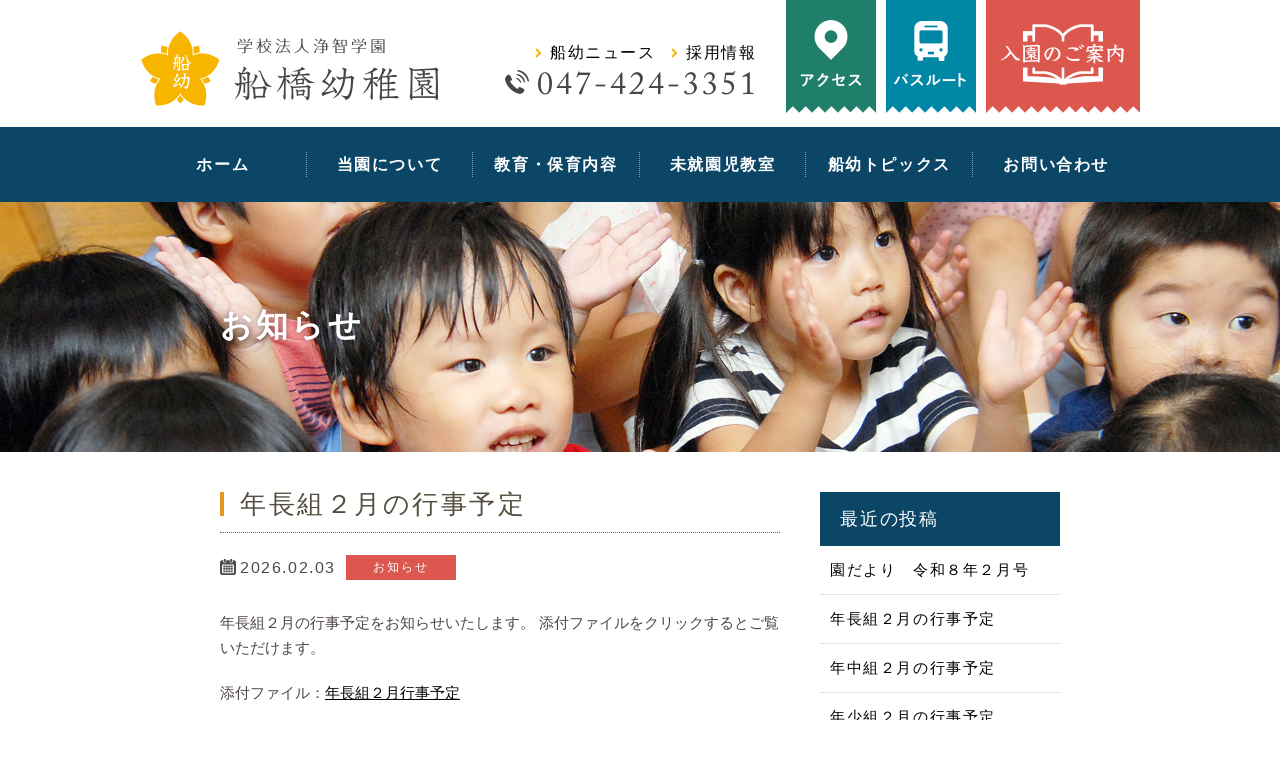

--- FILE ---
content_type: text/html
request_url: https://funayou.com/oshirase/detail.php?p=1&res_id=1693548354-916244
body_size: 6984
content:
<!DOCTYPE html>
<html lang="ja">
<head>
	<meta charset="utf-8">
	<meta http-equiv="X-UA-Compatible" content="IE=edge,chrome=1">
	<meta name="viewport" content="width=480"/>
	<meta http-equiv="content-script-type" content="text/javascript" />
	<meta http-equiv="content-style-type" content="text/css" />
	<meta name="description" content="">
	<meta name="keywords" content="">
	<title>お知らせ │ 学校法人浄智学園　船橋幼稚園</title>
 	<link rel="stylesheet" media="all" href="/style.css" type="text/css" />
	<link rel="stylesheet" media="all" href="/pc.css" type="text/css" />
	<link rel="stylesheet" media="all" href="/sp.css" type="text/css" />
	<link rel="stylesheet" href="/js/jquery.bxslider.css" type="text/css" />
	<link rel="stylesheet" href="/js/flexslider.css" type="text/css" />
    <script src="https://ajax.googleapis.com/ajax/libs/jquery/1.11.1/jquery.min.js"></script>
    <script src="https://ajax.googleapis.com/ajax/libs/jqueryui/1.11.1/jquery-ui.min.js"></script>
	<script src="//code.jquery.com/jquery-migrate-1.2.1.min.js"></script>
	<script src="/js/jquery.bxslider.min.js"></script>
	<script src="/js/jquery.flexslider.js"></script>
	<script src="/js/jquery.tile.min.js"></script>

	<script src="/js/setting.js"></script>
    <!--[if lt IE 9]>
    <script src="/js/html5shiv.min.js"></script>
    <script src="/js/respond.min.js"></script>
    <![endif]--><!--[if (gte IE 6)&(lte IE 8)]>
    <script type="text/javascript" src="/js/selectivizr-min.js"></script>
    <![endif]-->

<script>
  (function(i,s,o,g,r,a,m){i['GoogleAnalyticsObject']=r;i[r]=i[r]||function(){
  (i[r].q=i[r].q||[]).push(arguments)},i[r].l=1*new Date();a=s.createElement(o),
  m=s.getElementsByTagName(o)[0];a.async=1;a.src=g;m.parentNode.insertBefore(a,m)
  })(window,document,'script','https://www.google-analytics.com/analytics.js','ga');

  ga('create', 'UA-97216861-1', 'auto');
  ga('send', 'pageview');

</script>
</head>


<body id="top">
	<header>
		<div class="inner">
			<h1 class="hd_logo"><a href="/">学校法人浄智学園　船橋幼稚園</a></h1>
			<div class="hd_info">
                <ul>
                    <li><a href="/news/">船幼ニュース</a></li>
                    <li><a href="/about/#recruit">採用情報</a></li>
                </ul>
				<div class="hd_tel"><a href="tel:0474243351">tel:0474243351</a></div>
                <div class="hd_access"><a href="/about/#access">アクセス</a></div>
                <div class="hd_bus"><a href="/bus/">バスルート</a></div>
                <div class="hd_enter"><a href="/enter/">入園のご案内</a></div>
			</div>
		</div>

		<nav class="cf">
			<div class="inner">
				<div class="sp nav_button"><i class="top"></i><i class="center"></i><i class="bottom"></i>MENU</div>
				<div class="slide_menu">
					<ul>
						<li class="sp close_button"><a>メニューを閉じる</a></li>
                        <li><a href="/">ホーム</a></li>
						<li><a href="/about/">当園について</a></li>
						<li><a href="/policy/">教育・保育内容</a></li>
						<li><a href="/prekindergarten/">未就園児教室</a></li>
						<li><a href="/album/">船幼トピックス</a></li>
                        <li class="sp"><a href="/about/#access">アクセス</a></li>
                        <li class="sp"><a href="/bus/">バスルート</a></li>
                        <li class="sp"><a href="/enter/">入園のご案内</a></li>
						<li><a href="/contact/">お問い合わせ</a></li>
					</ul>
				</div>
			</div>
		</nav>
	</header>

<div class="contents page news">
<div class="page_title">
		<div class="inner">
			<h1>お知らせ</h1>
		</div>
	</div>
<div class="inner">
	<div class="main category single">

		<!--コンテンツここから-->
		<h3 class="top">年長組２月の行事予定</h3>
		<div class="date">2026.02.03</div><div class="icon info">お知らせ</div>

		<div class="news_body">
			<p>年長組２月の行事予定をお知らせいたします。
添付ファイルをクリックするとご覧いただけます。
&nbsp;</p>
		</div>

						<p>添付ファイル：<a href="up_img/1693548354-916244_f1.pdf" target="_blank">年長組２月行事予定</a></p>
			
		<div class="pagenav">
			<div>
				<a class="prev page-numbers" href="./detail.php?p=1&res_id=1706578410-548097">« 前へ</a>
				<a class="page-numbers" href="./">一覧へ戻る</a>
				<a class="next page-numbers" href="./detail.php?p=1&res_id=1693548241-846618">次へ »</a>
			</div>
		</div>
		<!--コンテンツここまで-->

	</div>
	<div class="sub">
		
<h2>最近の投稿</h2>

<ul>
    <li><a href="./detail.php?p=1&res_id=1706578410-548097">園だより　令和８年２月号</a></li>
    <li><a href="./detail.php?p=1&res_id=1693548354-916244">年長組２月の行事予定</a></li>
    <li><a href="./detail.php?p=1&res_id=1693548241-846618">年中組２月の行事予定</a></li>
    <li><a href="./detail.php?p=1&res_id=1693548140-687597">年少組２月の行事予定</a></li>
    <li><a href="./detail.php?p=1&res_id=1764309075-428978">来年度から預かり保育の時間と、給食日を拡大します。</a></li>
    <li><a href="./detail.php?p=1&res_id=1763429300-789102">令和８年度園児募集中</a></li>
    <li><a href="./detail.php?p=1&res_id=1762303062-315788">園内見学受付中</a></li>
    <li><a href="./detail.php?p=1&res_id=1748822384-831047">令和８年度プレ（いちご組）募集のお知らせ</a></li>
    <li><a href="./detail.php?p=1&res_id=1727847229-298113">本年度中途入園希望者受付中</a></li>
</ul>	</div>
</div>
</div>



<a class="ft_cont cb" href="tel:0474243351">お問い合わせtel:0474243351</a>

<footer class="gray">
	<div class="inner cf">
		<div class="col2">
			<ul class="ft_nav cf">
				<li><a href="/">トップページ</a></li>
				<li><a href="/bus/">バスルート</a></li>
				<li><a href="/about/">当園について</a></li>
				<li><a href="/about/#recruit">採用情報</a></li>
				<li><a href="/policy/">教育・保育内容</a></li>
				<li><a href="/album/">船幼トピックス</a></li>
				<li><a href="/prekindergarten/">未就園児教室</a></li>
				<li><a href="/news/">船幼ニュース</a></li>
				<li><a href="/enter/">入園のご案内</a></li>
				<li><a href="/contact/">お問い合わせ</a></li>
			</ul>
			<address class="ft_info">
				<div class="ft_logo"><a href="/">学校法人浄智学園 船橋幼稚園</a></div>
				<div class="ft_address">〒273-0005<br>千葉県船橋市本町3-36-32<br>TEL:047-424-3351 <br class="sp">FAX:047-455-8655</div>
			</address>
		</div>
		<div class="col_photo">
			<img src="/img/ft_photo.jpg">
			<!-- <p>入会説明会　令和５年１１月９日(木)<br>
			　　　　　　園に直接お電話いただき、予約をしてください。</p> -->
		</div>
	</div>
	<div class="copy">&copy;funabashiyouchien All Rights Reserved.</div>
</footer>

</body>
</html>


--- FILE ---
content_type: text/css
request_url: https://funayou.com/style.css
body_size: 5689
content:
@charset 'UTF-8';

/*
Theme Name: リロンライフパートナーズ様オフィシャルサイト
*/


/****************************************************************************************************

CSSリセット

*****************************************************************************************************/

html,body,div,span,object,iframe,h1,h2,h3,h4,h5,h6,p,blockquote,pre,abbr,address,cite,code,del,dfn,em,ins,kbd,q,samp,small,strong,sub,sup,var,b,i,dl,dt,dd,ol,ul,li,fieldset,form,label,legend,table,caption,tbody,tfoot,thead,tr,th,td,article,aside,canvas,details,figcaption,figure,footer,header,hgroup,menu,nav,.section,summary,time,mark,audio,video
{
	max-height: 999999px;
	margin:0;
	padding:0;
	border:0;
	outline:none;
	font-size:100%;
	vertical-align:baseline;
	background:transparent;
	background:url(img/px.png) 0 0 no-repeat;
}
img
{
	margin:0;
	padding:0;
	border:0;
	outline:none;
	vertical-align:baseline;
}
body
{
	line-height: 1;
	-webkit-text-size-adjust: 100%;
}
article,aside,details,figcaption,figure,footer,header,hgroup,menu,nav,.section{display:block}
nav ul{list-style:none}
blockquote,q{quotes:none;}
blockquote:before,blockquote:after,q:before,q:after{content:none}
a{margin:0;padding:0;font-size:100%;vertical-align:baseline;background:transparent;outline:none;}
ins{background-color:#ff9;color:#000;text-decoration:none}
mark{background-color:#ff9;color:#000;font-style:italic;font-weight:bold}
del{text-decoration:line-through}
abbr[title],dfn[title]{border-bottom:1px dotted;cursor:help}
table{border-collapse:collapse;border-spacing:0}
hr{display:block;height:1px;border:0;border-top:1px solid #eee;margin:1em 0;padding:0}
input,select{vertical-align:middle}
* {box-sizing: border-box;-webkit-box-sizing: border-box;-moz-box-sizing: border-box;-ms-box-sizing: border-box;-o-box-sizing: border-box;}

/****************************************************************************************************

clearfix

*****************************************************************************************************/

/**
 * For modern browsers
 * 1. The space content is one way to avoid an Opera bug when the
 *    contenteditable attribute is included anywhere else in the document.
 *    Otherwise it causes space to appear at the top and bottom of elements
 *    that are clearfixed.
 * 2. The use of `table` rather than `block` is only necessary if using
 *    `:before` to contain the top-margins of child elements.
 */
.cf:before, .cf:after
{
	display: table; /* 2 */

	content: ' '; /* 1 */
}

.cf:after
{
	clear: both;
}

/**
 * For IE 6/7 only
 * Include this rule to trigger hasLayout and contain floats.
 */
.cf
{
	*zoom: 1;
}

/****************************************************************************************************

初期設定（共通）

*****************************************************************************************************/

html, body
{
	position: relative;
	font-family: "游ゴシック", "Yu Gothic", YuGothic, "Hiragino Kaku Gothic ProN", "Hiragino Kaku Gothic Pro", "メイリオ", Meiryo, "ＭＳ ゴシック", sans-serif;
	font-size: 16px;
	font-weight: normal;
	line-height: 162%;
	letter-spacing: 0.1em;
	text-align: center;
	color: #4E454A;
	background-color: #fff;
	word-break: break-all;
	z-index: 1;
}

ul
{
	list-style: inside;
}

.red
{
	color:#DC574E;
}

.yellow
{
	color:#F8B500;
}

.mizuiro
{
	color:#0087A6;
}

.green
{
	color:#207F6A;
}

.orange
{
	color:#E36E0F;
}

.pink
{
	color:#E5587A;
}

.big
{
	font-size:1.1rem;
}

.center
{
	text-align: center;
}

.cb
{
	clear:both;
}

em,strong
{
	font-style:normal;
	font-weight:bold;
}

.required/*必須*/
{
	display: -block;
	float: left;
	border:1px solid #cc0000;
	background-color: #FEF0EF;
	color: #cc0000;
	line-height: normal;
	margin: 0 2px 0 0;
	padding:2px 3px 0 4px;
	font-size: 0.625rem;
}

.option/*任意*/
{
	display: block;
	float: left;
	border:1px solid #147DCF;
	background-color: #F0F7F8;
	color: #147DCF;
	line-height: normal;
	margin: 0 2px 0 0;
	padding:2px 3px 0 4px;
	font-size: 0.625rem;
}

table th .title
{
	display: block;
	overflow: hidden;
}

/* リンク
*****************************************************************************************************/

a {
	color:#000;
	text-decoration: underline;
	transition: all 0.5s;
}

a img
{
	transition: all 0.5s;
}

a:hover,
a:hover img
{
	opacity: .6;
	filter: alpha(opacity=60);
	-moz-opacity: .6;
}

/*リンクボタン*/
.button
{
	text-align: center;
}

.button a,
.button button
{
	display: inline-block;
	margin: 0 auto;
	padding: 8px 40px;
	background-color:chocolate;
	color:#fff !important;
	text-decoration: none;
	border: none;
	border-radius: 20px;
	font-size: 1rem;
	transition: all 0.5s;
}

.button a.gray,
.button button.gray
{
	background-color: #999;
}

.button a.red,
.button button.red
{
	background-color:crimson;
}

.button a.purple,
.button button.purple
{
	background-color:#5D4049;
}


.button a:hover,
.button button:hover
{
	text-decoration: none;
	cursor: pointer;
	opacity: .6;
	filter: alpha(opacity=60);
	-moz-opacity: .6;
}

/* 背景
*****************************************************************************************************/
.gray
{
	position:relative;
	background-color:#F9F9F6;
}
	.gray::before
	{
		position:absolute;
		top:-12px;
		left:0;
		display:block;
		content:"";
		width:100%;
		height:12px;
		background: url(img/bg_gray_hd.png) 0 0 repeat;
		background-size:contain;
	}
	.gray::after
	{
		position:absolute;
		bottom:-12px;
		left:0;
		display:block;
		content:"";
		width:100%;
		height:12px;
		background: url(img/bg_gray_ft.png) 0 0 repeat;
		background-size:contain;
	}


--- FILE ---
content_type: text/css
request_url: https://funayou.com/pc.css
body_size: 26384
content:
@charset 'UTF-8';

/*
■■■■■■■■■■■■■■■■■■■■■■■■■■■■■■■■■■■■■■■■■■■■■■■■■■■■■■■■■■■■■■■■■■■■■■■■■■■■■■■■■■■■■■■■■■■■■■■■■■■■
■■■■■■■■■■■■■■■■■■■■■■■■■■■■■■■■■■■■■■■■■■■■■■■■■■■■■■■■■■■■■■■■■■■■■■■■■■■■■■■■■■■■■■■■■■■■■■■■■■■■

PCのみ

■■■■■■■■■■■■■■■■■■■■■■■■■■■■■■■■■■■■■■■■■■■■■■■■■■■■■■■■■■■■■■■■■■■■■■■■■■■■■■■■■■■■■■■■■■■■■■■■■■■■
■■■■■■■■■■■■■■■■■■■■■■■■■■■■■■■■■■■■■■■■■■■■■■■■■■■■■■■■■■■■■■■■■■■■■■■■■■■■■■■■■■■■■■■■■■■■■■■■■■■■
*/

@media (min-width: 481px) {

	/****************************************************************************************************

	初期設定（PC）
	*****************************************************************************************************/

	.sp
	{
		display: none;
	}

	html, body
	{
		min-width:1040px;
	}

	.inner
	{
		position: relative;
		width: 1000px;
		margin: 0 auto;
		padding: 0;
		text-align: left;
	}

	/* テーブル	*****************************************************************************************************/

	table
	{
		width:100%;
		margin-bottom: 30px;
	}

	table tr:hover th,
	table tr:hover td
	{
		background-color: #f0f0f0;
	}

	table th
	{
		position:inherit;
		width:28%;
		border: 1px solid #ddd;
		background-color: #f7f7f7;
		padding: 15px 10px;
		vertical-align: top;
		font-weight: normal;
		letter-spacing: 0rem;
		transition: all 0.5s;
	}

	table .th2
	{
		border: none;
		background-color: none;
		padding: 0;
	}

	table td
	{
		border: 1px solid #ddd;
		background-color: #fff;
		padding: 15px 10px;
		vertical-align: middle;
		letter-spacing: 0rem;
		transition: all 0.5s;
	}

	table .td2,
	table .td3
	{
		border: none;
		background-color: none;
		padding: 0;
	}

	/*カラム	*****************************************************************************************************/

	ul li img
	{
		vertical-align: top;
		max-width:100%;
		height: auto;
	}



	.col
	{
		list-style:none;
		overflow: hidden;
		margin-bottom: 30px;
	}

	.col2
	{
		float:left;
		width:480px;
	}
		.contents.page .col2
		{
			width:400px;
			margin-right:40px;
		}
		.contents.page .col2:nth-child(2n)
		{
			margin-right:0;
		}

	.col2 img
	{
		width:100%;
		height:auto;
	}

	.col3
	{
		float:left;
		width:32%;
		margin-right: 2%;
	}

	.col3:nth-child(3n)
	{
		margin-right: 0;
	}

	.col3 img
	{
		width:100%;
		height:auto;
	}

	.col4
	{
		position: relative;
		display: inline;
		float:left;
		width:25%;
	}

	/*フロート	*****************************************************************************************************/

	.fl img,
	.fr img
	{
		vertical-align: top;
		max-width:100%;
		height: auto;
	}

	.cb_pc
	{
		clear:both;
	}

	.fl
	{
		float:left;
		margin-right: 30px;
		margin-bottom: 30px;
		overflow: hidden;
	}

	.fr
	{
		float:right;
		margin-left: 30px;
		margin-bottom: 30px;
		overflow: hidden;
	}

	.center_pc
	{
		text-align:center;
	}

	/* 余白	*****************************************************************************************************/

	/* マージン */

	.mt0_pc
	{
		margin-top:0px;
	}

	.mt10_pc
	{
		margin-top:10px;
	}

	.mt20_pc
	{
		margin-top:20px;
	}

	.mt30_pc
	{
		margin-top:30px;
	}

	.mt40_pc
	{
		margin-top:40px;
	}

	.mt50_pc
	{
		margin-top:50px;
	}

	.mt60_pc
	{
		margin-top:60px;
	}

	.mb0_pc
	{
		margin-bottom:0px;
	}

	.mb10_pc
	{
		margin-bottom:10px;
	}

	.mb20_pc
	{
		margin-bottom:20px;
	}

	.mb30_pc
	{
		margin-bottom:30px;
	}

	.mb40_pc
	{
		margin-bottom:40px;
	}

	.mb50_pc
	{
		margin-bottom:50px;
	}

	.mb60_pc
	{
		margin-bottom:60px;
	}

	.mr30_pc
	{
		margin-right:30px;
	}

	.mr40_pc
	{
		margin-right:40px;
	}

	.ml30_pc
	{
		margin-left:30px;
	}

	/****************************************************************************************************

	ヘッダー
	*****************************************************************************************************/

	body > header
	{
		width: 100%;
		position:relative;
		top:0;
		left:0;
		z-index: 1;
	}

	body > header .hd_logo
	{
		float: left;
		position:relative;
		margin:30px 0 20px 0;
		z-index:999;
	}

	body > header .hd_logo a
	{
		display: block;
		background: url(img/logo.png) 0 0 no-repeat;
		background-size:contain;
		width:299px;
		height:77px;
		text-indent: 100%;
		white-space: nowrap;
		overflow: hidden;
	}

	body > header .hd_info
	{
		float: right;
		text-align: left;
		position:relative;
		width:635px;
	}

	body > header .hd_info ul
	{
		position:absolute;
		top:40px;
		left:20px;
		list-style:none;
	}
	body > header .hd_info ul li
	{
		display:inline-block;
		margin-left:10px;
	}
	body > header .hd_info ul li a
	{
		text-decoration:none;
		background: url(img/arrow001.png) 0 center no-repeat;
		padding-left:15px;
	}

	body > header .hd_info .hd_tel
	{
		position:absolute;
		top:70px;
		left:0px;
	}
	body > header .hd_info .hd_tel a
	{
		display:block;
		background:url(img/hd_tel.png) 0 0 no-repeat;
		background-size:contain;
		width:449px;
		height:25px;
		overflow: hidden;
		white-space:nowrap;
		text-indent:100%;
	}

	body > header .hd_info .hd_access
	{
		position:absolute;
		top:0;
		right:264px;
	}
	body > header .hd_info .hd_access a
	{
		display:block;
		background: url(img/hd_access.png) 0 0 no-repeat;
		background-size:contain;
		width:90px;
		height:113px;
		overflow: hidden;
		white-space:nowrap;
		text-indent:100%;
	}

	body > header .hd_info .hd_bus
	{
		position:absolute;
		top:0;
		right:164px;
	}
	body > header .hd_info .hd_bus a
	{
		display:block;
		background: url(img/hd_bus.png) 0 0 no-repeat;
		background-size:contain;
		width:90px;
		height:113px;
		overflow: hidden;
		white-space:nowrap;
		text-indent:100%;
	}

	body > header .hd_info .hd_enter
	{
		position:absolute;
		top:0;
		right:0;
	}
	body > header .hd_info .hd_enter a
	{
		display:block;
		background: url(img/hd_enter.png) 0 0 no-repeat;
		background-size:contain;
		width:154px;
		height:113px;
		overflow: hidden;
		white-space:nowrap;
		text-indent:100%;
	}


	body > header nav
	{
		clear:both;
		width:100%;
		padding: 25px 0 25px 0;
		overflow: hidden;
		background-color:#0C4667;
	}

	body > header nav ul
	{
		list-style: none;
		width:100%;

	}

	body > header nav ul li
	{
		float: left;
		width:16.66%;
		border-right:1px dotted rgba(255,255,255,0.5);
	}

	body > header nav ul li:last-child
	{
		border-right:none;
	}

	body > header nav ul li a
	{
		display: block;
		width: 100%;
		text-align: center;
		text-decoration: none;
		font-weight:bold;
		color:#fff;
	}

	/****************************************************************************************************

	メインイメージ
	*****************************************************************************************************/


	.main_image
	{
		position: relative;
		z-index: -1;
		width:100%;
		padding-bottom: 40px;
		overflow: hidden;
	}

	.main_image ul.slider
	{
		position: relative;
		z-index:-1;
		overflow:visible;
	}

	.main_image ul.slider li
	{
		width:100%;
		height: 560px;
		overflow: hidden;
		text-align: center;
		vertical-align: middle;
	}

	.main_image ul.slider li img
	{
		margin: 0 auto;
	}

	.main_image .catch
	{
		position:absolute;
		bottom:130px;
		left:40px;
		display:block;
		background:url(img/mv_catch.png) 0 0 no-repeat;
		width:697px;
		height:129px;
		overflow: hidden;
		white-space:nowrap;
		text-indent:100%;
	}

	/*pager*/

	.bx-wrapper .bx-pager
	{
		bottom: 0px !important;
	}

	.bx-pager-item a
	{
		width:8px !important;
		height:8px !important;
		background-color:#fff !important;
	}

	.bx-pager-item a.active
	{
		background-color:#F8B500 !important;
	}
	/****************************************************************************************************

	コンテンツ
	*****************************************************************************************************/

	.contents
	{
		position: relative;
		z-index:-1;
		padding: 45px 0;
		overflow: hidden;
	}

	.contents .main
	{
		float: left;
		width:560px;
	}

	.contents .sub
	{
		float: right;
		width:240px;
	}

	/* トップページ
	---------------------------------------------------*/

	/* フォント */


	/* デザイン */


	.contents.index
	{
		padding: 40px 0;
	}

	.contents.index .t_menu h2
	{
		display: block;
		width:414px;
		height:111px;
		margin: 0 auto 40px auto;
		background: url(img/index_title001.png) 0 0 no-repeat;
		background-size:cover;
		text-indent: 100%;
		white-space: nowrap;
		overflow: hidden;
	}

	.contents.index .t_menu ul
	{
		list-style:none;
	}
	.contents.index .t_menu ul li.col2
	{
		margin-bottom:20px;
	}
	.contents.index .t_menu ul li.col2 a
	{
		text-decoration:none;
	}
	.contents.index .t_menu ul li.col2 a h3
	{
		display:block;
		width:480px;
		height:360px;
		padding:295px 0 0 20px;
		font-size: 1.5rem;
		font-weight:bold;
		color:#fff;
		margin-bottom:10px;
	}
		.contents.index .t_menu ul li.col2.about a h3
		{
			background:url(img/index_menu001.jpg) 0 0 no-repeat;
			background-size:cover;
		}
		.contents.index .t_menu ul li.col2.policy a h3
		{
			background:url(img/index_menu002.jpg) 0 0 no-repeat;
			background-size:cover;
		}
		.contents.index .t_menu ul li.col2.prekin a h3
		{
			background:url(img/index_menu003.jpg) 0 0 no-repeat;
			background-size:cover;
		}
		.contents.index .t_menu ul li.col2.enter a h3
		{
			background:url(img/index_menu004.jpg) 0 0 no-repeat;
			background-size:cover;
		}


	.contents.index .news
	{
		background-color:#F9F9F6;
		padding: 60px 0;
	}

	.contents.index .news h2
	{
		font-family: "游明朝体", "Yu Mincho", YuMincho, "Hiragino Kaku Gothic ProN", "Hiragino Kaku Gothic Pro", "メイリオ", Meiryo, "ＭＳ ゴシック", sans-serif;
		font-size: 2rem;
		font-weight:normal;
		letter-spacing: 2.8px;
		margin-bottom:40px;
	}

	.contents.index .news ul
	{
		list-style:none;
		width:100%;
	}
	.contents.index .news ul li
	{
		width:100%;
		margin-bottom:20px;
		position:relative;
	}
	.icon
	{
		display:inline-block;
		width:110px;
		text-align:center;
		font-size: 12px;
		color: #FFF;
		letter-spacing: 2px;
		margin-left:10px;
		position:relative;
		top:-2px;
	}
		.icon.info
		{
			background-color:#DC574E;
		}
		.icon.event
		{
			background-color:#207F6A;
			letter-spacing: 4px;
		}
		.icon.pre
		{
			background-color:#0087A6;
		}
	.contents.index .news ul li .title a
	{
		display:block;
		text-decoration:none;
	}
	.contents.index .news a.link
	{
		display:block;
		background:url(img/detail.png) 0 0 no-repeat;
		background-size:cover;
		width:200px;
		height:50px;
		text-indent: 100%;
		white-space: nowrap;
		overflow: hidden;
		margin-left:140px;
	}

	.contents.index .sub_menu
	{
		width:100%;
		padding: 60px 0 0 0;
	}
	.contents.index .sub_menu .inner
	{
		text-align:center;
	}

	.contents.index .sub_menu ul
	{
		list-style:none;
	}

	/* 下層ページ
	---------------------------------------------------*/

	.contents.page
	{
		position: relative;
		width:100%;
		padding: 0 0 40px 0;
		overflow: hidden;
		font-size:15px;
	}

	.contents.page .inner
	{
		padding:0 80px;
	}

	.contents .ps
	{
		padding: 30px 30px 0 30px;
	}


	.contents .page_title
	{
		position: relative;
		top:0;
		width:100%;
		height:250px;
		margin-bottom: 40px;
		text-align: center;
		background-color: #F9F9F6;
		overflow: hidden;
		z-index: 0;
	}
		.contents.page.contact .page_title
		{
			background: urL(img/pt002.jpg) center center no-repeat;
			background-size: cover;
		}
		.contents.page.news .page_title
		{
			background: urL(img/pt003.jpg) center center no-repeat;
			background-size: cover;
		}
		.contents.page.album .page_title
		{
			background: urL(img/pt001.jpg) center center no-repeat;
			background-size: cover;
		}
		.contents.page.about .page_title
		{
			background: urL(img/pt004.jpg) center center no-repeat;
			background-size: cover;
		}
		.contents.page.prekin .page_title
		{
			background: urL(img/pt006.jpg) center center no-repeat;
			background-size: cover;
		}
		.contents.page.policy .page_title
		{
			background: urL(img/pt005.jpg) center center no-repeat;
			background-size: cover;
		}
		.contents.page.enter .page_title
		{
			background: urL(img/pt007.jpg) center center no-repeat;
			background-size: cover;
		}
		.contents.page.bus .page_title
		{
			background: urL(img/pt008.jpg) center center no-repeat;
			background-size: cover;
		}

	.contents.page .page_title .mask
	{
		width:100%;
		height:100%;
		background-color: rgba(0,0,0,0.15);
	}



	/*フォント*/

	.contents .page_title h1
	{
		position: relative;
		top:75px;
		font-size:2rem;
		letter-spacing: 0.1em;
		line-height: 3em;
		z-index: 999;
		color:#fff;
		text-shadow: 0 0 5px rgba(0,0,0,0.4)
	}

	.contents.page h2
	{
		position: relative;
		text-align: center;
		font-family: "游明朝", YuMincho, "ヒラギノ明朝 ProN W3", "Hiragino Mincho ProN", "HG明朝E", "ＭＳ Ｐ明朝", "ＭＳ 明朝", serif;
		font-size: 2rem;
		font-weight: normal;
		color:#534E3F;
		line-height:normal;
		letter-spacing: 0.1em;
		margin: 60px 0 40px 0;
		padding:0 0 20px 0;
	}
		.contents.page h2:before
		{
			position: absolute;
			bottom: 0;
			left: 50%;
			content: "";
			width: 400px;
			margin-left: -200px;
			border-bottom: 1px solid #0C4667;
		}

	.contents.page h3
	{
		position:relative;
		margin:40px 0 20px 0;
		padding-left:20px;
		padding-bottom: 15px;
		font-weight:normal;
		font-size: 1.6rem;
		color:#534E3F;
		letter-spacing: 0.1em;
		border-bottom: 1px dotted #666;
	}
		.contents.page h3::before
		{
			position:absolute;
			top:0;
			left:0;
			content:"";
			height:24px;
			width:4px;
			background-color:#E59719;
		}

	.contents.page h4
	{
		position: relative;
		margin:40px 0 20px 0;
		padding:40px 0 0 80px;
		font-family: "游明朝", YuMincho, "ヒラギノ明朝 ProN W3", "Hiragino Mincho ProN", "HG明朝E", "ＭＳ Ｐ明朝", "ＭＳ 明朝", serif;
		font-weight:normal;
		font-size: 1.8rem;
		letter-spacing: 0.1em;
		background:url(img/tonpei.png) 0 0 no-repeat;
		height:87px;
	}

	.contents.page h5
	{
		position: relative;
		margin:20px 0 40px 0;
		font-family: "游明朝", YuMincho, "ヒラギノ明朝 ProN W3", "Hiragino Mincho ProN", "HG明朝E", "ＭＳ Ｐ明朝", "ＭＳ 明朝", serif;
		font-weight:normal;
		font-size: 1.8rem;
		color:#E59719;
		letter-spacing: 0.1em;
		line-height:normal;
		text-align:center;
	}

	.contents.page h6
	{
		font-family: "游明朝", YuMincho, "ヒラギノ明朝 ProN W3", "Hiragino Mincho ProN", "HG明朝E", "ＭＳ Ｐ明朝", "ＭＳ 明朝", serif;
		font-size: 1.4rem;
		font-weight:normal;
		margin-top: 40px;
		margin-bottom: 20px;
	}

	.contents.page .top
	{
		margin-top: 0px !important;
	}

	.contents p
	{
		margin-bottom: 20px;
		letter-spacing: 0;
	}

	/*レイアウト*/

	.contents img
	{
		margin-bottom: 5px;
	}

	.contents .alignleft
	{
		float: left;
		margin: 0 30px 30px 0;
	}

	.contents .alignright
	{
		float: right;
		margin: 0 0 30px 30px;
	}


	ul.tab
	{
		list-style: none;
		overflow: hidden;
	}

	ul.tab li
	{
		text-align: center;
		border:1px solid #5386a7;
		background-color: #f7fcfd;
	}

	ul.tab li a
	{
		display: block;
		width:100%;
		padding: 15px;
		text-align: center;
		/*text-decoration: none;*/
		color:#2d8aa6;
	}

	ul.tab li a:hover
	{
		background-color: #5386a7;
		color:#fff;
	}

	ul.tab li.active
	{
		background-color: #5386a7;
		color:#fff;
		padding: 15px;
	}

	.box
	{
		border:1px solid #eee;
		background-color: #fafafa;
		padding: 15px 30px;
		text-align: left;
		overflow: hidden;
	}



	.contents.page .page_nav img
	{
		vertical-align:bottom;
		margin: 0;
	}

	.contents.page .page_nav ul
	{
		list-style:none;
		background-color: #5D4049;
		overflow: hidden;
	}

	.contents.page .page_nav ul li
	{
		float:left;
		width:20%;
	}

	.contents.page .page_nav ul li a
	{
		display: block;
		width:100%;
		padding: 10px 0;
		text-align: center;
		color: #fff;
		text-decoration: none;
		border-right:1px solid #fff;
		letter-spacing: 0;
	}

	.contents.page .cont_tel
	{
		display:block;
		background: url(img/cont_tel.png) center 0 no-repeat;
		width: 100%;
		height: 175px;
		overflow:hidden;
		text-indent:100%;
		white-space:nowrap;
		margin-bottom:20px;
	}

	.contents.page .about_main
	{
		width:100%;
		background:url(img/about_bg.jpg) 0 0 no-repeat;
		background-size:100% auto;
		padding-top:450px;
	}
	.contents.page .about_main .inner
	{
		padding:80px;
		background-color:rgba(250,250,250,0.85);
	}
	.contents.page .about_main .catch
	{
		font-size:2.4rem;
		font-family: "游明朝", YuMincho, "ヒラギノ明朝 ProN W3", "Hiragino Mincho ProN", "HG明朝E", "ＭＳ Ｐ明朝", "ＭＳ 明朝", serif;
		padding-top:90px;
	}
	.contents.page .about_main .catch_img
	{
		float:left;
		width:200px;
		height:auto;
		border-radius:100%;
		margin-right:20px;
	}

	.contents.page.prekin .catch
	{
		font-size:2rem;
		text-align:center;
		padding:20px 0 0 0;
		color:#E59719;
	}

	.contents.page.policy ul
	{
		list-style:none;
	}

	.contents.page.policy .catch001
	{
		width:100%;
		height:240px;
		background:url(img/policy001.jpg) right top no-repeat;
		background-size:contain;
		font-size:2rem;
		font-family: "游明朝", YuMincho, "ヒラギノ明朝 ProN W3", "Hiragino Mincho ProN", "HG明朝E", "ＭＳ Ｐ明朝", "ＭＳ 明朝", serif;
		line-height:normal;
		padding-top:80px;
		color:#E59719;
	}

	.contents.page.policy .catch002
	{
		width:100%;
		height:240px;
		background:url(img/policy002.jpg) left top no-repeat;
		background-size:contain;
		font-size:2rem;
		font-family: "游明朝", YuMincho, "ヒラギノ明朝 ProN W3", "Hiragino Mincho ProN", "HG明朝E", "ＭＳ Ｐ明朝", "ＭＳ 明朝", serif;
		line-height:normal;
		padding-top:100px;
		padding-left:350px;
		margin-top:40px;
		color:#E59719;
	}

	.contents.page.enter .catch001
	{
		width:100%;
		height:240px;
		background:url(img/enter001.jpg) right top no-repeat;
		background-size:contain;
		font-size:2rem;
		font-family: "游明朝", YuMincho, "ヒラギノ明朝 ProN W3", "Hiragino Mincho ProN", "HG明朝E", "ＭＳ Ｐ明朝", "ＭＳ 明朝", serif;
		line-height:normal;
		padding-top:90px;
		color:#E59719;
	}

	.contents.page.enter .catch002
	{
		width:100%;
		height:200px;
		background:url(img/enter003.jpg) right top no-repeat;
		background-size:contain;
		font-size:1.4rem;
		line-height:normal;
		padding:80px 40px 40px 40px;
		background-color:#f7f7f7;
		border:1px solid #ddd;
		border-bottom:none;
	}

	.contents.page.enter .catch003
	{
		width:100%;
		height:200px;
		background:url(img/enter004.jpg) right top no-repeat;
		background-size:contain;
		font-size:1.4rem;
		line-height:normal;
		padding:80px 40px 40px 40px;
		background-color:#f7f7f7;
		border:1px solid #ddd;
		border-bottom:none;
	}

	.contents.page.enter .catch004
	{
		width:100%;
		height:200px;
		background:url(img/enter005.jpg) right top no-repeat;
		background-size:contain;
		font-size:1.4rem;
		line-height:normal;
		padding:80px 40px 40px 40px;
		background-color:#f7f7f7;
		border:1px solid #ddd;
		border-bottom:none;
	}

	.contents.page.bus h3.panda
	{
		background:url(img/panda.png) 0 0 no-repeat;
		background-size:40px;
		padding:10px 0 20px 50px;
		color:#0C4667;
	}
	.contents.page.bus h3.panda::before
	{
		content:none;
	}
	.contents.page.bus h3.zou
	{
		background:url(img/zou.png) 0 0 no-repeat;
		background-size:40px;
		padding:10px 0 20px 50px;
		color:#0C4667;
	}
	.contents.page.bus h3.zou::before
	{
		content:none;
	}

	.contents.page.bus h4.panda
	{
		height:80px;
		background:url(img/panda.png) 0 0 no-repeat;
		padding-left:90px;
		color:#0C4667;
		font-family: "游ゴシック", "Yu Gothic", YuGothic, "Hiragino Kaku Gothic ProN", "Hiragino Kaku Gothic Pro", "メイリオ", Meiryo, "ＭＳ ゴシック", sans-serif;
	}
	.contents.page.bus h4.zou
	{
		height:80px;
		background:url(img/zou.png) 0 0 no-repeat;
		padding-left:90px;
		color:#0C4667;
		font-family: "游ゴシック", "Yu Gothic", YuGothic, "Hiragino Kaku Gothic ProN", "Hiragino Kaku Gothic Pro", "メイリオ", Meiryo, "ＭＳ ゴシック", sans-serif;
	}


	/*投稿ページ*/

	.contents.page .date
	{
	display:inline-block;
	font-size:1rem;
	background:url(img/calendar.png) 0 center no-repeat;
	padding-top:2px;
	padding-left: 20px;
	}

	.contents.page .single .date
	{
		margin-bottom:30px;
	}

	.contents.page .single .photo
	{
		max-width:100%;
		height:auto;
		margin:20px 0 40px 0;
	}

	/*サイドナビ(sidebar.php)*/

	.contents.page .inner .sub
	{
	}

	.contents.page .sub h2
	{
		width:100%;
		margin: 0;
		padding: 15px 20px;
		font-size: 1.1rem;
		text-align: left;
		background-color: #0C4667;
		background-image: none;
		color:#fff;
	}
	.contents.page .sub h2:before
	{
		content: inherit;
	}

	.contents.page .sub ul
	{
		list-style:none;
		padding: 0;
		margin: 0 0 40px 0;
	}

	.contents.page .sub ul li
	{
		width:100%;
	}

	.contents.page .sub ul li a
	{
		display: block;
		padding: 15px 10px;
		text-decoration: none;
		border-bottom: 1px dotted #ccc;
		line-height:1.2em;
	}


	/* 「最新の投稿」ウィジェットの日付を左側にもってくる */

	.widget_recent_entries .post-date {
		margin-left: 0;
		float: left;
		position: absolute;
		top: 0;
		left: 0;
		font-size: 0.875rem;
		color: #666;
	}

	.widget_recent_entries a {
		position: relative;
		top: 0;
		left: 0;
		width: 100%;
		display: block;
	}

	.widget_recent_entries li {
		position: relative;
	}

	.widget_recent_entries li:before
	{
		display: block;
		content: "";
		height: 1.5em;

	}

	/*accordion*/
	.accordion{
	margin:0 0 10px 0;
	}

	.accordion h4{
		position:relative;
		background:url(img/icon_plus.png) no-repeat 98% center !important;
		background-color:#fff;
		border:solid 1px #0C4667;
		color:#0C4667 !important;
	  text-indent:0px;
		cursor:pointer;
		padding:11px 20px 10px 11px !important;
		margin-top:auto !important;
		margin-bottom:10px !important;
		height:auto !important;
		font-size:1.2rem !important;
		font-weight:bold;
	}

	.accordion h4.open{
		background:url(img/icon_minus.png) no-repeat 98% center;
	}

	.in{
		margin:0 0 10px 0;
		padding:0;
		line-height:1.4;
		display:none;
		overflow:hidden;
		background-color:#fff;
	}

	.in a{
		color:#000;
	}


	.accordion .accordion h4{
	  background-image:url(img/icon_plus.png);
		background-repeat:no-repeat,no-repeat;
		background-position:97% center;
		background-color:#e3f3ef !important;
		border:none;
		color:#329e86;
	  text-indent:0px;
		cursor:pointer;
		padding:10px 25px 8px 15px;
		margin:0 5px 10px 5px;
		font-size:0.9375rem;
	}

	.accordion .accordion h4.open{
	  background-image:url(img/icon_minus.png);
		background-repeat:no-repeat;
		background-position:97% center;
		background-color:#e3f3ef;
	}

	.accordion ul{
		margin-bottom:10px;
	}

	.accordion ul li{
		font-size:0.875rem;
		list-style:disc;
		margin:0 0 0 20px;
	}

	.accordion ul li a{
		display:block;
		width:100%;
		padding:5px 0;
		text-decoration:none;
	}


	/* カテゴリ＆アーカイブ */

	.contents.page .category ul
	{
		list-style:none;
		margin-bottom: 40px;
	}

	.contents.page .category ul li
	{
		padding: 10px 0;
		border-bottom: 1px dotted #ccc;
	}

	.contents.page .category ul li a
	{
		font-size:1.2rem;
		text-decoration:none;
	}

	.contents.page .category ul li a .date
	{
		font-size:1rem;
		color:#666;
		margin-left:20px;
	}


	/*ページナビ*/
	.pagenav
	{
		clear: both;
		text-align: center;
		margin: 80px 0 40px 0;
	}

	.pagenav .page-numbers
	{
		display: inline-block;
		margin-bottom:10px;
		padding: 10px 15px;
		border: 1px solid #eee;
		color:#666;
		text-decoration: none;
	}

	.pagenav .page-numbers.current
	{
		border: 1px solid #0C4667;
		background-color: #0C4667;
		color: #fff;
	}

	.pagenav .page-numbers:hover
	{
		border: 1px solid #0C4667;
		background-color: #0C4667;
		color: #fff;
		opacity: 1;
		filter: alpha(opacity=100);
		-moz-opacity: 1;
	}


	/*パンくずナビ*/

	.pankuzu
	{
		margin: 20px 0 20px 0;
		font-size:0.857rem;
	}
	.pankuzu a
	{
		text-decoration: underline;
	}
	/****************************************************************************************************

	フッター
	*****************************************************************************************************/

	.ft_cont
	{
		display:block;
		margin:20px auto 60px auto;
		background: url(img/index_cont.png) 0 0 no-repeat;
		background-size:contain;
		width:411px;
		height:175px;
		text-indent: 100%;
		white-space: nowrap;
		overflow: hidden;
	}

	body > footer
	{
		clear: both;
		width:100%;
		margin: 0;
		padding: 50px 0 0 0;
		text-align: center;
	}
	body > footer.gray::after
	{
		content:none;
	}

	body > footer .inner
	{
		/* background:url(img/ft_photo.jpg) right 0 no-repeat; */
	}

	body > footer ul.ft_nav
	{
		list-style: none;
		width:100%;
		margin-bottom:60px;
	}
	body > footer ul.ft_nav li
	{
		float:left;
		width:50%;
		margin-bottom:10px;
	}
	body > footer ul.ft_nav li a
	{
		display:block;
		text-decoration:none;
		padding-left:15px;
		background: url(img/arrow001.png) 0 center no-repeat;
	}
	body > footer .ft_info
	{
		display:block;
		width:100%;
		background:url(img/ft_ton.png) right 13px bottom no-repeat;
		padding-bottom:80px;
		font-style: normal;
	}
	body > footer .ft_info .ft_logo a
	{
		display:block;
		background: url(img/logo.png) 0 0 no-repeat;
		background-size:contain;
		width: 299px;
		height: 77px;
		text-indent:100%;
		overflow:hidden;
		white-space:nowrap;
		margin-bottom:20px;
	}

	body > footer .copy
	{
		width: 100%;
		padding:25px 0;
		text-align: center;
		font-size: 14px;
		font-weight:bold;
		color: #FFFFFF;
		letter-spacing: 3px;
		background-color: #0C4667;
	}


}



--- FILE ---
content_type: text/css
request_url: https://funayou.com/sp.css
body_size: 28712
content:
@charset 'UTF-8';

/*
■■■■■■■■■■■■■■■■■■■■■■■■■■■■■■■■■■■■■■■■■■■■■■■■■■■■■■■■■■■■■■■■■■■■■■■■■■■■■■■■■■■■■■■■■■■■■■■■■■■■
■■■■■■■■■■■■■■■■■■■■■■■■■■■■■■■■■■■■■■■■■■■■■■■■■■■■■■■■■■■■■■■■■■■■■■■■■■■■■■■■■■■■■■■■■■■■■■■■■■■■

スマートフォン表示

■■■■■■■■■■■■■■■■■■■■■■■■■■■■■■■■■■■■■■■■■■■■■■■■■■■■■■■■■■■■■■■■■■■■■■■■■■■■■■■■■■■■■■■■■■■■■■■■■■■■
■■■■■■■■■■■■■■■■■■■■■■■■■■■■■■■■■■■■■■■■■■■■■■■■■■■■■■■■■■■■■■■■■■■■■■■■■■■■■■■■■■■■■■■■■■■■■■■■■■■■
*/


@media (max-width: 480px) {

	.pc
	{
		display: none;
	}

	/****************************************************************************************************

	初期設定
	*****************************************************************************************************/

	html, body
	{
		font-size: 16px;
		min-width:480px;
		width: 480px;
	}

	body
	{
		padding-top:80px;/*ヘッダー高さ分*/
	}

	.inner
	{
		width: 100%;
		padding: 0 20px;
	}

	.cb
	{
		clear:both;
	}

	.center
	{
		text-align:center;
	}

	img
	{
		max-width:100%;
		height:auto;
	}


	/* リンク
	*****************************************************************************************************/

	/* テーブル
	*****************************************************************************************************/

	table
	{
		width:100%;
		margin-bottom: 20px;
		border-collapse:collapse;
		border-bottom: 1px solid #ddd;
	}

	table th
	{
		display: block;
		width: 100%;
		border-top: 1px solid #ddd;
		border-bottom: 1px solid #ddd;
		background-color: #f7f7f7;
		text-align: left;
		padding: 10px 10px;
		font-weight: bold;
	}

	table td
	{
		display: block;
		width: 100%;
		text-align: left;
		padding: 10px 10px;
	}

	table.table2 tr:nth-child(even)
	{
		background-color: #f7f7f7;
	}

	table.table2 th
	{
		padding-bottom: 0;
	}

	table.table2 th,
	table.table2 td
	{
		border: none;
		background-color: inherit;
	}

	/* カラム
	*****************************************************************************************************/


	.col
	{
		list-style:none;
		overflow: hidden;
		margin-bottom: 30px;
	}

	.col2
	{
		float:none;
		width:100%;
		margin: 0;
		margin-bottom: 5px;
	}

	.col3
	{
		float:none;
		width:100%;
		margin-right: 0;
		margin-bottom: 5px;
	}

	.col4
	{
		position: relative;
		display: inline;
		float:left;
		width:47.05%;
		margin-right: 5.88%;
		margin-bottom: 5.88%;
	}

	.col4:nth-child(4n)
	{
		margin-right: 5.88%;
	}

	.col4:nth-child(2n)
	{
		margin-right: 0;
	}


	/* アコーディオン	*****************************************************************************************************/


	/* 余白	*****************************************************************************************************/

	/* マージン */

	.mt0_sp
	{
		margin-top:0px;
	}

	.mt10_sp
	{
		margin-top:10px;
	}

	.mt20_sp
	{
		margin-top:20px;
	}

	.mt30_sp
	{
		margin-top:30px;
	}

	.mt40_sp
	{
		margin-top:40px;
	}

	.mt50_sp
	{
		margin-top:50px;
	}

	.mt60_sp
	{
		margin-top:60px;
	}

	.mb0_sp
	{
		margin-bottom:0px;
	}

	.mb10_sp
	{
		margin-bottom:10px;
	}

	.mb20_sp
	{
		margin-bottom:20px;
	}

	.mb30_sp
	{
		margin-bottom:30px;
	}

	.mb40_sp
	{
		margin-bottom:40px;
	}

	.mb50_sp
	{
		margin-bottom:50px;
	}

	.mb60_sp
	{
		margin-bottom:60px;
	}

	.mr30_sp
	{
		margin-right:30px;
	}

	.ml30_sp
	{
		margin-left:30px;
	}

	/****************************************************************************************************

	ヘッダー
	*****************************************************************************************************/

	body > header
	{
		width: 100%;
		position:fixed;
		top:0;
		left:0;
		z-index: 1;
		background-color:#fff;
		box-shadow: 0 0 2px rgba(0,0,0,0.2);
	}

	body > header .hd_logo
	{
		float: left;
		position:relative;
		margin:10px 0 10px 0px;
		z-index:999;
	}

	body > header .hd_logo a
	{
		display: block;
		background: url(img/logo.png) 0 0 no-repeat;
		background-size:contain;
		width:299px;
		height:60px;
		text-indent: 100%;
		white-space: nowrap;
		overflow: hidden;
	}

	body > header .hd_info
	{
		display:none;
	}

	/* ナビ
	*****************************/

	body > header nav
	{
		width:100%;
		padding: 0;
		overflow: visible;
		z-index: 99;
	}

	body > header nav .inner
	{
		position: relative;
		text-align: left;
	}

	body > header nav .nav_button
	{
		position: absolute;
		top: 18px;
		right: 20px;
		display: block;
		text-align: center;
		width:40px;
		padding-top: 24px;
		font-size: 0.625rem;
		color:#4E454A;
		background-size: cover;
		cursor:pointer;
		z-index: 999;
	}

	body > header nav .nav_button.scroll
	{
		position: fixed;
		color:#000;
	}

	/*ハンバーガーメニューアニメーション*/
	header .nav_button i {
		display: block;
		width: 24px;
		height: 3px;
		border-radius: 3px;
		background: #4E454A;
		transition: background 0.3s;
		-ms-transition: background 0.3s;
		-webkit-transition: background 0.3s;
		position: absolute;
		top: 14px;
		left: 8px;
		margin-left: 0;
	}
	header .nav_button.scroll i {
		background: #4E454A;
	}
	header .nav_button i:before,
	header .nav_button i:after {
		content: "";
		display: block;
		width: 24px;
		height: 3px;
		border-radius: 3px;
		background: #4E454A;
		position: absolute;
		transform: rotate(0deg);
		-ms-transform: rotate(0deg);
		-webkit-transform: rotate(0deg);
		transition: all 0.3s !important;
		-ms-transition: all 0.3s !important;
		-webkit-transition: all 0.3s !important;
	}
	header .nav_button.scroll i:before,
	header .nav_button.scroll i:after {
		background: #4E454A;
	}
	header .nav_button i:before {
		transform: translateY(8px);
		-ms-transform: translateY(8px);
		-webkit-transform: translateY(8px);
	}
	header .nav_button i:after {
		transform: translateY(-8px);
		-ms-transform: translateY(-8px);
		-webkit-transform: translateY(-8px);
	}
	header .nav_button.active i {
		background-color: rgba(255, 255, 255, 0);
	}
	header .nav_button.active i:before {
		transform: translateY(0px) rotate(-45deg);
		-ms-transform: translateY(0px) rotate(-45deg);
		-webkit-transform: translateY(0px) rotate(-45deg);
	}
	header .nav_button.active i:after {
		transform: translateY(0px) rotate(45deg);
		-ms-transform: translateY(0px) rotate(45deg);
		-webkit-transform: translateY(0px) rotate(45deg);
	}


	/*スライドメニュー*/

	body > header nav div .slide_menu
	{
		position:fixed;
		top: 0;
		left: -300px;
		z-index: 1;
		width: 300px;
		height: 100%;
		background: url(img/tonpei.png) 95% 98% no-repeat;
		background-color: #fff;
		text-align: center;
		overflow:scroll;
		z-index: 9999;
	}

	body > header nav div > ul
	{
		list-style: none;
		overflow: scroll;
	}

	body > header nav div > ul > li
	{
		display: block;
		width:100%;
	}

	body > header nav div > ul > li a
	{
		display: block;
		width:100%;
		height:auto;
		padding: 15px 15px;
		font-size:1rem;
		line-height:28px;
		color: #000;
		text-align: left;
		text-decoration: none;
		border-top:1px solid rgba(0,0,0,0.05);
		cursor: pointer;
	}

	body > header nav div > ul > li a.dlmenu
	{
		background: url(img/plus.png) 280px center no-repeat;
	}

	body > header nav div > ul > li a.dlmenu.active
	{
		background: url(img/minus.png) 280px center no-repeat;
	}

	body > header nav div > ul > li ul.child
	{
		display: none;
	}

	body > header nav div > ul > li ul.child li a
	{
		text-indent: 1em;
		border-top:none;
	}

	body > header nav div .close_button
	{
		background: url(img/close_button.png) 270px 20px no-repeat;
		background-size: 10px 10px;
		/*text-indent: 7%;*/
		background-color: #F8B500;
	}

	body > header nav div .close_button a
	{
		border-bottom: none;
		color:#fff;
	}

	.shade
	{
		position: fixed;
		top: 0;
		z-index: 1;
		margin:0 0 0 0;
		width: 100%;
		height: 100%;
		cursor: pointer;
		background-color: #333;
		background-color: rgba(0,0,0,0.8);
		z-index: 999;
	}

	/****************************************************************************************************

	メインイメージ
	*****************************************************************************************************/

	.main_image
	{
		position: relative;
		z-index: -1;
		width:100%;
		padding-bottom: 0px;
		overflow: hidden;
	}

	.main_image ul.slider
	{
		position: relative;
		z-index:-1;
		overflow:visible;
	}

	.main_image ul.slider li
	{
		width:100%;
		height: 250px;
		overflow: hidden;
		text-align: center;
		vertical-align: middle;
	}

	.main_image ul.slider li img
	{
		margin: 0 auto;
	}

	.main_image .catch
	{
		position:absolute;
		bottom:60px;
		left:40px;
		display:block;
		background:url(img/mv_catch.png) 0 0 no-repeat;
		background-size:contain;
		width:348px;
		height:64px;
		overflow: hidden;
		white-space:nowrap;
		text-indent:100%;
	}

	/*pager*/

	.bx-wrapper .bx-pager
	{
		bottom: 0px !important;
	}

	.bx-pager-item a
	{
		width:8px !important;
		height:8px !important;
		background-color:#fff !important;
	}

	.bx-pager-item a.active
	{
		background-color:#F8B500 !important;
	}


	/****************************************************************************************************

	コンテンツ
	*****************************************************************************************************/

	.contents
	{
		position: relative;
		z-index:0;
		padding: 0 0 0 0;
		overflow: hidden;
	}

	.contents .main
	{
		float: none;
		width:100%;
		padding: 0 15px;
	}

	.contents .sub
	{
		float: none;
		width:100%;
		margin-top: 40px;
	}

	.contents .alignleft
	{
		float: left;
		margin: 0 20px 20px 0;
	}

	.contents .alignright
	{
		float: right;
		margin: 0 0 20px 20px;
	}

	/* トップページ
	---------------------------------------------------*/

	/* フォント */


	/* デザイン */

	.contents.index
	{
		padding: 0 0;
	}

	.contents.index .t_menu
	{
		padding:20px 0;
	}

	.contents.index .t_menu h2
	{
		display: block;
		width:414px;
		height:80px;
		margin: 0 auto 20px auto;
		background: url(img/index_title001.png) center center no-repeat;
		background-size:contain;
		text-indent: 100%;
		white-space: nowrap;
		overflow: hidden;
	}

	.contents.index .t_menu ul
	{
		list-style:none;
	}
	.contents.index .t_menu ul li.col2
	{
		margin-bottom:20px;
	}
	.contents.index .t_menu ul li.col2 a
	{
		text-decoration:none;
	}
	.contents.index .t_menu ul li.col2 a h3
	{
		display:block;
		width:100%;
		height:330px;
		padding:270px 0 0 20px;
		font-size: 1.5rem;
		font-weight:bold;
		color:#fff;
		margin-bottom:10px;
		text-align:left;
	}
		.contents.index .t_menu ul li.col2.about a h3
		{
			background:url(img/index_menu001.jpg) 0 0 no-repeat;
			background-size:contain;
		}
		.contents.index .t_menu ul li.col2.policy a h3
		{
			background:url(img/index_menu002.jpg) 0 0 no-repeat;
			background-size:contain;
		}
		.contents.index .t_menu ul li.col2.prekin a h3
		{
			background:url(img/index_menu003.jpg) 0 0 no-repeat;
			background-size:contain;
		}
		.contents.index .t_menu ul li.col2.enter a h3
		{
			background:url(img/index_menu004.jpg) 0 0 no-repeat;
			background-size:contain;
		}


	.contents.index .news
	{
		background-color:#F9F9F6;
		padding: 40px 0;
		text-align:left;
	}

	.contents.index .news h2
	{
		font-family: "游明朝体", "Yu Mincho", YuMincho, "Hiragino Kaku Gothic ProN", "Hiragino Kaku Gothic Pro", "メイリオ", Meiryo, "ＭＳ ゴシック", sans-serif;
		font-size: 2rem;
		font-weight:normal;
		letter-spacing: 2.8px;
		margin-bottom:30px;
	}

	.contents.index .news ul
	{
		list-style:none;
		width:100%;
		margin-bottom:20px;
	}
	.contents.index .news ul li
	{
		width:100%;
		margin-bottom:10px;
		padding-bottom:10px;
		position:relative;
		border-bottom:1px dotted #ccc;
	}
	.icon
	{
		display:inline-block;
		width:110px;
		text-align:center;
		font-size: 12px;
		color: #FFF;
		letter-spacing: 2px;
		margin-left:10px;
		position:relative;
		top:-2px;
	}
		.icon.info
		{
			background-color:#DC574E;
		}
		.icon.event
		{
			background-color:#207F6A;
			letter-spacing: 4px;
		}
		.icon.pre
		{
			background-color:#0087A6;
		}
	.contents.index .news ul li .title a
	{
		display:block;
		text-decoration:none;
	}
	.contents.index .news a.link
	{
		display:block;
		background:url(img/detail.png) 0 0 no-repeat;
		background-size:cover;
		width:200px;
		height:50px;
		text-indent: 100%;
		white-space: nowrap;
		overflow: hidden;
		margin-left:140px;
	}

	.contents.index .news h2.event
	{
		margin-top:40px;
	}

	.contents.index .sub_menu
	{
		width:100%;
		padding: 40px 0 20px 0;
	}
	.contents.index .sub_menu .inner
	{
		text-align:center;
	}

	.contents.index .sub_menu ul
	{
		list-style:none;
	}


	/* 下層ページ
	---------------------------------------------------*/

	.contents .ps
	{
		padding: 0px 0px;
	}

	.contents a
	{
		text-decoration: underline;
	}

	.contents .page_title
	{
		position: relative;
		top:0;
		width:100%;
		height:250px;
		margin-bottom: 40px;
		text-align: center;
		background-color: #F9F9F6;
		overflow: hidden;
	}
	.contents .page_title .inner
	{
		text-align: left;
	}
		.contents.page.contact .page_title
		{
			background: urL(img/pt002.jpg) center center no-repeat;
			background-size: cover;
		}
		.contents.page.news .page_title
		{
			background: urL(img/pt003.jpg) center center no-repeat;
			background-size: cover;
		}
		.contents.page.album .page_title
		{
			background: urL(img/pt001.jpg) center center no-repeat;
			background-size: cover;
		}
		.contents.page.about .page_title
		{
			background: urL(img/pt004.jpg) center center no-repeat;
			background-size: cover;
		}
		.contents.page.prekin .page_title
		{
			background: urL(img/pt006.jpg) center center no-repeat;
			background-size: cover;
		}
		.contents.page.policy .page_title
		{
			background: urL(img/pt005.jpg) center center no-repeat;
			background-size: cover;
		}
		.contents.page.enter .page_title
		{
			background: urL(img/pt007.jpg) center center no-repeat;
			background-size: cover;
		}
		.contents.page.bus .page_title
		{
			background: urL(img/pt008.jpg) center center no-repeat;
			background-size: cover;
		}


	.contents.page .page_title .mask
	{
		width:100%;
		height:100%;
		background-color: rgba(0,0,0,0.15);
	}


	/*フォント*/

	.contents .page_title h1
	{
		position: relative;
		top:140px;
		font-size:2rem;
		letter-spacing: 0.1em;
		line-height: 3em;
		z-index: 999;
		color:#fff;
		text-shadow: 0 0 5px rgba(0,0,0,0.4)
	}

	.contents.page h2
	{
		position: relative;
		text-align: center;
		font-family: "游明朝", YuMincho, "ヒラギノ明朝 ProN W3", "Hiragino Mincho ProN", "HG明朝E", "ＭＳ Ｐ明朝", "ＭＳ 明朝", serif;
		font-size: 1.75rem;
		font-weight: normal;
		color:#534E3F;
		line-height:1.4em;
		letter-spacing: 0.1em;
		margin: 60px 0 20px 0;
		padding:0 0 40px 0;
		background-size:contain;
	}
	.contents.page h2:before
	{
		position: absolute;
		bottom: 0;
		left: 50%;
		content: "";
		width: 200px;
		margin-left: -100px;
		border-bottom: 1px solid #000;
	}

	.contents.page h3
	{
		position:relative;
		margin:40px 0 20px 0;
		padding-left:20px;
		padding-bottom: 15px;
		font-family: "游明朝", YuMincho, "ヒラギノ明朝 ProN W3", "Hiragino Mincho ProN", "HG明朝E", "ＭＳ Ｐ明朝", "ＭＳ 明朝", serif;
		font-size: 1.6rem;
		color:#534E3F;
		letter-spacing: 0.1em;
		border-bottom: 1px dotted #666;
		text-align:left;
	}
		.contents.page h3::before
		{
			position:absolute;
			top:0;
			left:0;
			content:"";
			height:24px;
			width:4px;
			background-color:#E59719;
		}

	.contents.page h4
	{
		position: relative;
		margin:20px 0 20px 0;
		padding:40px 0 0 80px;
		font-family: "游明朝", YuMincho, "ヒラギノ明朝 ProN W3", "Hiragino Mincho ProN", "HG明朝E", "ＭＳ Ｐ明朝", "ＭＳ 明朝", serif;
		font-weight:normal;
		font-size: 1.6rem;
		letter-spacing: 0.1em;
		background:url(img/tonpei.png) 0 0 no-repeat;
		height:87px;
		text-align:left;
	}

	.contents.page h5
	{
		position: relative;
		margin:20px 0 20px 0;
		font-family: "游明朝", YuMincho, "ヒラギノ明朝 ProN W3", "Hiragino Mincho ProN", "HG明朝E", "ＭＳ Ｐ明朝", "ＭＳ 明朝", serif;
		font-weight:normal;
		font-size: 1.4rem;
		color:#E59719;
		letter-spacing: 0.1em;
		line-height:normal;
		text-align:center;
	}

	.contents.page h6
	{
		font-family: "游明朝", YuMincho, "ヒラギノ明朝 ProN W3", "Hiragino Mincho ProN", "HG明朝E", "ＭＳ Ｐ明朝", "ＭＳ 明朝", serif;
		font-size: 1.6rem;
		font-weight:normal;
		margin-top: 40px;
		margin-bottom: 20px;
	}

	.contents.page .top
	{
		margin-top: 0px !important;
	}

	.contents p
	{
		margin-bottom: 20px;
		letter-spacing: 0;
		text-align: left;
	}

	/*レイアウト*/

	.contents .alignleft
	{
		float: left;
		width:40%;
		height:auto;
		margin: 0 10px 10px 0;
	}

	.contents .alignright
	{
		float: right;
		width:40%;
		height:auto;
		margin: 0 0 10px 10px;
	}

	.box
	{
		border:1px solid #eee;
		background-color: #fafafa;
		padding: 10px 10px;
		text-align: left;
		overflow: hidden;
	}

	.contents.page .page_nav img
	{
		vertical-align:bottom;
		margin: 0;
	}

	.contents.page .page_nav ul
	{
		list-style:none;
		background-color: #5D4049;
		overflow: hidden;
	}

	.contents.page .page_nav ul li
	{
		position: relative;
		float:left;
		width:33.33%;
	}

	.contents.page .page_nav ul li a
	{
		display: inline-block;
		vertical-align: middle;
		width:100%;
		padding: 20px 0;
		text-align: center;
		color: #fff;
		text-decoration: none;
		border-right:1px solid #fff;
		border-bottom:1px solid #fff;
		letter-spacing: 0;
	}

	.contents.page .cont_tel
	{
		display:block;
		background: url(img/cont_tel.png) center 0 no-repeat;
		background-size:cover;
		width: 100%;
		height: 130px;
		overflow:hidden;
		text-indent:100%;
		white-space:nowrap;
		margin-bottom:20px;
	}

	.contents.page .contact .gcalendar
	{
		background-color: #f9f9f6;
		padding: 10px;
		margin-bottom: 20px;
		border-radius: 6px;
	}

	.contents.page .contact h5
	{
		margin:10px 0 10px 0;
		padding-bottom: 10px;
		border-bottom: 1px solid #eee;
		font-size: 1.2rem;
		font-weight: normal;
		text-align: center;
	}

	.contents.page .about_main
	{
		width:100%;
		background:url(img/about_bg.jpg) 0 0 no-repeat;
		background-size:100% auto;
		padding-top:280px;
	}
	.contents.page .about_main .catch
	{
		font-size:2.4rem;
		font-family: "游明朝", YuMincho, "ヒラギノ明朝 ProN W3", "Hiragino Mincho ProN", "HG明朝E", "ＭＳ Ｐ明朝", "ＭＳ 明朝", serif;
		line-height:1.2em;
		padding-top:10px;
	}
	.contents.page .about_main .catch_img
	{
		float:left;
		width:160px;
		height:auto;
		border-radius:100%;
		margin-right:20px;
		margin-bottom:20px;
	}

	.contents.page.prekin .catch
	{
		font-size:1.8rem;
		text-align:center;
		padding:20px 0 20px 0;
		color:#E59719;
	}

	.contents.page.policy ul
	{
		list-style:none;
		text-align:left;
	}

		.contents.page.policy .catch001
	{
		width:100%;
		/*background:url(img/policy001.jpg) right top no-repeat;
		background-size:contain;*/
		font-size:1.6rem;
		font-family: "游明朝", YuMincho, "ヒラギノ明朝 ProN W3", "Hiragino Mincho ProN", "HG明朝E", "ＭＳ Ｐ明朝", "ＭＳ 明朝", serif;
		line-height:normal;
		color:#E59719;
	}

	.contents.page.policy .catch002
	{
		width:100%;
		/*background:url(img/policy002.jpg) left top no-repeat;
		background-size:contain;*/
		font-size:1.6rem;
		font-family: "游明朝", YuMincho, "ヒラギノ明朝 ProN W3", "Hiragino Mincho ProN", "HG明朝E", "ＭＳ Ｐ明朝", "ＭＳ 明朝", serif;
		line-height:normal;
		margin-top:40px;
		color:#E59719;
	}

	.contents.page.enter .catch001
	{
		width:100%;
		/*background:url(img/enter001.jpg) right top no-repeat;
		background-size:contain;*/
		font-size:2rem;
		font-family: "游明朝", YuMincho, "ヒラギノ明朝 ProN W3", "Hiragino Mincho ProN", "HG明朝E", "ＭＳ Ｐ明朝", "ＭＳ 明朝", serif;
		line-height:normal;
		color:#E59719;
	}

	.contents.page.enter .catch002
	{
		width:100%;
		height:120px;
		background:url(img/enter003.jpg) right top no-repeat;
		background-size:contain;
		font-size:1.2rem;
		font-weight:bold;
		line-height:normal;
		padding:45px 15px 40px 15px;
		background-color:#f7f7f7;
		border-top:1px solid #ddd;
		border-bottom:none;
		text-align:left;
	}

	.contents.page.enter .catch003
	{
		width:100%;
		height:120px;
		background:url(img/enter004.jpg) right top no-repeat;
		background-size:contain;
		font-size:1.2rem;
		font-weight:bold;
		line-height:normal;
		padding:45px 15px 40px 15px;
		background-color:#f7f7f7;
		border-top:1px solid #ddd;
		border-bottom:none;
		text-align:left;
	}

	.contents.page.enter .catch004
	{
		width:100%;
		height:120px;
		background:url(img/enter005.jpg) right top no-repeat;
		background-size:contain;
		font-size:1.2rem;
		font-weight:bold;
		line-height:normal;
		padding:45px 15px 40px 15px;
		background-color:#f7f7f7;
		border-top:1px solid #ddd;
		border-bottom:none;
		text-align:left;
	}

	.contents.page.bus h3.panda
	{
		background:url(img/panda.png) 0 0 no-repeat;
		background-size:40px;
		padding:10px 0 20px 50px;
		color:#0C4667;
	}
	.contents.page.bus h3.panda::before
	{
		content:none;
	}
	.contents.page.bus h3.zou
	{
		background:url(img/zou.png) 0 0 no-repeat;
		background-size:40px;
		padding:10px 0 20px 50px;
		color:#0C4667;
	}
	.contents.page.bus h3.zou::before
	{
		content:none;
	}

	.contents.page.bus h4.panda
	{
		height:80px;
		background:url(img/panda.png) 0 0 no-repeat;
		padding-left:90px;
		color:#0C4667;
		font-family: "游ゴシック", "Yu Gothic", YuGothic, "Hiragino Kaku Gothic ProN", "Hiragino Kaku Gothic Pro", "メイリオ", Meiryo, "ＭＳ ゴシック", sans-serif;
	}
	.contents.page.bus h4.zou
	{
		height:80px;
		background:url(img/zou.png) 0 0 no-repeat;
		padding-left:90px;
		color:#0C4667;
		font-family: "游ゴシック", "Yu Gothic", YuGothic, "Hiragino Kaku Gothic ProN", "Hiragino Kaku Gothic Pro", "メイリオ", Meiryo, "ＭＳ ゴシック", sans-serif;
	}

	.contents.page.bus h6
	{
		text-align:left;
	}


	/*投稿ページ（single.php）*/

	.contents.page .single
	{
		text-align:left;
	}

	.contents.page .single h4,
	.contents.page .single h5,
	.contents.page .single h6,
	.contents.page .single p,
	.contents.page .date
	{
		text-align: left;
	}

	.contents.page .date
	{
	display:inline-block;
	font-size:1rem;
	background:url(img/calendar.png) 0 center no-repeat;
	padding-top:2px;
	padding-left: 20px;
	}

	.contents.page .single .date
	{
		margin-bottom:30px;
	}
	.contents.page .album .date
	{
		width:100%;
		margin-bottom:30px;
	}

	.contents.page .single .photo
	{
		max-width:100%;
		height:auto;
		margin:20px 0 40px 0;
	}


	/* サイドナビ(sidebar.php) */


	.contents.page .sub h2
	{
		width:100%;
		margin: 0;
		padding: 15px 20px;
		font-size: 1.1rem;
		text-align: left;
		background-color: #0C4667;
		background-image: none;
		color:#fff;
	}
	.contents.page .sub h2:before
	{
		content: inherit;
	}

	.contents.page .sub ul
	{
		list-style:none;
		padding: 0;
		margin: 0 0 40px 0;
	}

	.contents.page .sub ul li
	{
		width:100%;
	}

	.contents.page .sub ul li a
	{
		display: block;
		padding: 15px; 20px;
		text-decoration: none;
		border-bottom: 1px dotted #ccc;
		text-align:left;
	}

	/* 「最新の投稿」ウィジェットの日付を左側にもってくる */

	.widget_recent_entries .post-date {
		margin-left: 0;
		float: left;
		position: absolute;
		top: 0;
		left: 0;
		font-size: 0.875rem;
		color: #666;
	}

	.widget_recent_entries a {
		position: relative;
		top: 0;
		left: 0;
		width: 100%;
		display: block;
	}

	.widget_recent_entries li {
		position: relative;
	}

	.widget_recent_entries li:before
	{
		display: block;
		content: "";
		height: 1.5em;

	}

	/*accordion*/
	.accordion{
	margin:0 0 10px 0;
	}

	.accordion h4{
		position:relative;
		background:url(img/icon_plus.png) no-repeat 98% center !important;
		background-color:#fff;
		border:solid 1px #0C4667;
		color:#0C4667 !important;
	  text-indent:0px;
		cursor:pointer;
		padding:11px 20px 10px 11px !important;
		margin-top:auto !important;
		margin-bottom:10px !important;
		height:auto !important;
		font-size:1.2rem !important;
		font-weight:bold;
	}

	.accordion h4.open{
		background:url(img/icon_minus.png) no-repeat 98% center;
	}

	.in{
		margin:0 0 10px 0;
		padding:0;
		line-height:1.4;
		display:none;
		overflow:hidden;
		background-color:#fff;
	}

	.in a{
		color:#000;
	}


	.accordion .accordion h4{
	  background-image:url(img/icon_plus.png);
		background-repeat:no-repeat,no-repeat;
		background-position:97% center;
		background-color:#e3f3ef !important;
		border:none;
		color:#329e86;
	  text-indent:0px;
		cursor:pointer;
		padding:10px 25px 8px 15px;
		margin:0 5px 10px 5px;
		font-size:0.9375rem;
	}

	.accordion .accordion h4.open{
	  background-image:url(img/icon_minus.png);
		background-repeat:no-repeat;
		background-position:97% center;
		background-color:#e3f3ef;
	}

	.accordion ul{
		margin-bottom:10px;
	}

	.accordion ul li{
		font-size:0.875rem;
		list-style:disc;
		margin:0 0 0 20px;
	}

	.accordion ul li a{
		display:block;
		width:100%;
		padding:5px 0;
		text-decoration:none;
	}


	/* カテゴリ＆アーカイブ */

	.contents.page .category ul
	{
		list-style:none;
		margin-bottom: 40px;
	}

	.contents.page .category ul li
	{
		padding: 10px 0;
		border-bottom: 1px dotted #ccc;
		text-align:left;
	}

	.contents.page .category ul li a
	{
		font-size:1.2rem;
		text-decoration:none;
	}

	.contents.page .category ul li a .date
	{
		font-size:1rem;
		color:#666;
		margin-left:20px;
	}


	/*ページナビ*/
	.pagenav
	{
		clear: both;
		text-align: center;
		margin: 30px 0;
	}

	.pagenav .page-numbers
	{
		display: inline-block;
		padding: 10px 15px;
		border: 1px solid #eee;
		margin-bottom: 10px;
		color:#666;
		text-decoration: none;
	}

	.pagenav .page-numbers.current
	{
		border: 1px solid #0C4667;
		background-color: #0C4667;
		color: #fff;
	}

	.pagenav .page-numbers:hover
	{
		border: 1px solid #0C4667;
		background-color: #0C4667;
		color: #fff;
		opacity: 1;
		filter: alpha(opacity=100);
		-moz-opacity: 1;
	}


	/*パンくずナビ*/

	.pankuzu
	{
		margin-bottom: 10px !important;
	}
	.pankuzu a
	{
		text-decoration: underline;
	}


	/****************************************************************************************************

	フッター
	*****************************************************************************************************/

	.ft_cont
	{
		display:block;
		margin:40px auto 40px auto;
		background: url(img/index_cont.png) center 0 no-repeat;
		background-size:contain;
		width:411px;
		height:140px;
		text-indent: 100%;
		white-space: nowrap;
		overflow: hidden;
	}


	body > footer
	{
		clear: both;
		width:100%;
		margin: 0;
		padding: 40px 0 0 0;
		text-align: left;
	}
	body > footer.gray::after
	{
		content:none;
	}

	/*body > footer .inner
	{
		background:url(img/ft_photo.jpg) right 0 no-repeat;
	}*/

	body > footer .col2
	{
		vertical-align:bottom;
		margin-bottom:0;
	}

	body > footer ul.ft_nav
	{
		list-style: none;
		width:100%;
		margin-bottom:20px;
	}
	body > footer ul.ft_nav li
	{
		float:left;
		width:50%;
		margin-bottom:10px;
	}
	body > footer ul.ft_nav li a
	{
		display:block;
		text-decoration:none;
		padding-left:15px;
		background: url(img/arrow001.png) 0 center no-repeat;
	}
	body > footer .ft_info
	{
		display:block;
		width:100%;
		background:url(img/ft_ton.png) right bottom no-repeat;
		font-style: normal;
		vertical-align:bottom;
		padding-bottom:20px;
	}
	body > footer .ft_info .ft_logo a
	{
		display:block;
		background: url(img/logo.png) 0 0 no-repeat;
		background-size:contain;
		width: 100%;
		height: 77px;
		text-indent:100%;
		overflow:hidden;
		white-space:nowrap;
		margin-bottom:20px;
	}

	body > footer .copy
	{
		width: 100%;
		padding:25px 0;
		text-align: center;
		font-size: 14px;
		font-weight:bold;
		color: #FFFFFF;
		letter-spacing: 3px;
		background-color: #0C4667;
	}

}

--- FILE ---
content_type: text/plain
request_url: https://www.google-analytics.com/j/collect?v=1&_v=j102&a=180878475&t=pageview&_s=1&dl=https%3A%2F%2Ffunayou.com%2Foshirase%2Fdetail.php%3Fp%3D1%26res_id%3D1693548354-916244&ul=en-us%40posix&dt=%E3%81%8A%E7%9F%A5%E3%82%89%E3%81%9B%20%E2%94%82%20%E5%AD%A6%E6%A0%A1%E6%B3%95%E4%BA%BA%E6%B5%84%E6%99%BA%E5%AD%A6%E5%9C%92%E3%80%80%E8%88%B9%E6%A9%8B%E5%B9%BC%E7%A8%9A%E5%9C%92&sr=1280x720&vp=1280x720&_u=IEBAAEABAAAAACAAI~&jid=559337598&gjid=62729552&cid=1468875589.1770113028&tid=UA-97216861-1&_gid=411942413.1770113028&_r=1&_slc=1&z=137764763
body_size: -449
content:
2,cG-ZZZ3L6GX87

--- FILE ---
content_type: application/javascript
request_url: https://funayou.com/js/setting.js
body_size: 4168
content:
$(function(){
	//オートスクロール
	$('a[href^=#]').click(function() {
		var speed = 500;
		var href= $(this).attr("href");
		var target = $(href == "#" || href == "" ? 'html' : href);
		var position = target.offset().top;
		$('body,html').animate({scrollTop:position}, speed, 'swing');
		return false;
	});
	//スライダー
	$('.slider').bxSlider({
		preloadImages: 'all',
		auto: true,
		controls: false,
		pager: true,
		infiniteLoop: true
	});

	//スライドメニューボタン
	//$(".nav_button").on("click", function() {
	//	$(this).toggleClass("active");
	//});

	//スライドメニューここから

	//変数の定義
	var body = $('body'),
		header = $('header'),
		wrapper = $('.inner'),
		menu = $('.slide_menu'),
		menuBtn = $('.nav_button'),
		closeBtn = $('.close_button'),
		menuWidth = menu.outerWidth();

	//メニューを開く関数
	function showMenu (event) {
		event.preventDefault();

		//bodyが動かないようにする
		currentScroll = $(window).scrollTop();
		body.css({
			position: 'fixed',
			width: '100%',
			top: -1 * currentScroll
		});

		//シェードを追加
		var shade = $('<div></div>');
		shade.attr('class', 'shade').on('click', hideMenu);

		//アニメーションを実行
		menu.before(shade).animate({
			'left' : 0
		}, 300);
	}

	//メニューを閉じる関数
	function hideMenu (event) {
		event.preventDefault();

		//bodyに追加したstyleを削除
		body.attr('style', '');

		//scroll位置を調整
		$('html, body').prop({scrollTop: currentScroll});

		//アニメーションを実行
		menu.prop({scrollTop: 0}).animate({
			'left' : -menuWidth
		}, 300);

		//シェードを削除
		$('.shade').remove();
	}

	//メニュー開閉の実行
	menuBtn.on('click', showMenu);
	closeBtn.on('click', hideMenu);

	//スライドメニューここまで

	//メニュー開閉（tablet/sp時の小メニュー：他を閉じる）
	var w = $(window).width();
	var x = 414;
	if (w <= x) {
		var menus = $(".dlmenu");
		menus.click(function(){
			var t = this
			menus.each(function(){
				if(t===this){
					$(this).next("ul").slideToggle();
					if(!$(this).hasClass('active')){
						$(this).addClass('active');
					} else {
						$(this).removeClass('active');
					}
				} else {
					$(this).next("ul").slideUp();
					if($(this).hasClass('active')){
						$(this).removeClass('active');
					}
				}
			});
			return false;
		});
	}
});

$(window).resize(function() {
	//メニュー開閉（tablet/sp時の小メニュー：slideToggleで付与されるスタイルを削除）
	var w = $(window).width();
	var x = 415;
	if (w >= x) {
		var menus = $(".dlmenu");
		menus.next("ul").css('display','');
	}
});

$(window).load(function() {
	//リストの高さを揃える
	$('.col li.col2').tile(2);
	$('.col li.col3').tile(3);
	$('.col li.col4').tile(4);
	//FlexSlider
	$('#carousel').flexslider({
		animation: "slide",
		controlNav: false,
		animationLoop: false,
		slideshow: false,
		itemWidth: 150,
		itemMargin: 5,
		asNavFor: '#slider'
	});

	$('#slider').flexslider({
		animation: "slide",
		controlNav: false,
		animationLoop: false,
		slideshow: false,
		sync: "#carousel"
	});
});


/* accordion*/

$(function(){

$(".accordion h4").click(function(){
    $(this).next(".in").slideToggle();
    $(this).toggleClass("open");
});

$(".accordion dt").click(function(){
    $(this).next("dd").slideToggle();
    $(this).next("dd").siblings("dd");
    $(this).toggleClass("open");
    $(this).siblings("dd").removeClass("open");
});
});



$(function(){

$(".accordion h5").click(function(){
    $(this).next(".in").slideToggle();
    $(this).toggleClass("open");
});

$(".accordion dt").click(function(){
    $(this).next("dd").slideToggle();
    $(this).next("dd").siblings("dd");
    $(this).toggleClass("open");
    $(this).siblings("dd").removeClass("open");
});
});


$(function(){

$(".accordion_info dt").click(function(){
    $(this).next("dd").slideToggle();
    $(this).next("dd").siblings("dd");
    $(this).toggleClass("open");
    $(this).siblings("dd").removeClass("open");
});
    $(location.hash).next().show();
    $(location.hash).toggleClass("open");
});


